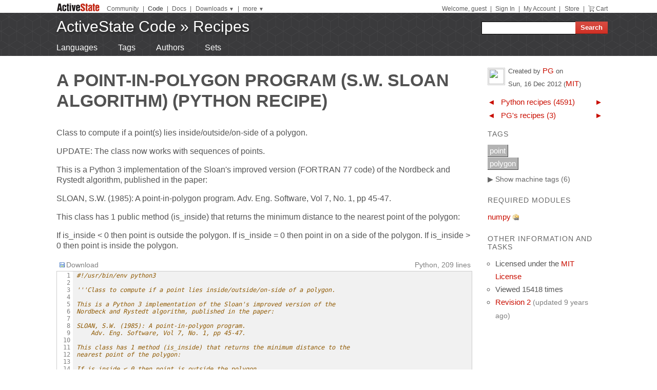

--- FILE ---
content_type: text/html
request_url: https://code.activestate.com/recipes/578381-a-point-in-polygon-program-sw-sloan-algorithm/
body_size: 50940
content:
<!DOCTYPE html>
<html>




<head>
  <title>A point-in-polygon program (S.W. Sloan algorithm) &laquo; Python recipes &laquo; ActiveState Code</title>
  <meta http-equiv="X-UA-Compatible" content="IE=8" />
  <link rel="stylesheet" href="/static/css/activestyle.css" type="text/css"/>
  <!--[if IE]>
    <link rel="stylesheet" href="/static/css/ie.css" type="text/css" />
  <![endif]-->
  <!--[if IE 7]>
    <link rel="stylesheet" href="/static/css/ie7.css" type="text/css" />
  <![endif]-->
  <!--[if IE 6]>
    <link rel="stylesheet" href="/static/css/ie6.css" type="text/css" />
  <![endif]-->
  <link href="/static/prettify/prettify.css" type="text/css" rel="stylesheet" />
  
  <link href='http://fonts.googleapis.com/css?family=PT+Sans+Narrow:bold&subset=latin' rel='stylesheet' type='text/css'>
  <link href='http://fonts.googleapis.com/css?family=PT+Sans:bold' rel='stylesheet' type='text/css'>
  
  
  <link rel="alternate" href="/feeds/news/" type="application/atom+xml" title="ActiveState Code News" />

  <link type="image/x-icon" href="/static/activestyle/img/favicon.ico" rel="shortcut icon"/>

  <script src="/static/js/jquery-1.3.2.min.js" type="text/javascript"></script>
  <script src="/static/js/jquery-ui-1.7.2.custom.min.js" type="text/javascript"></script>
  <script src="/static/js/jquery-form-2.36.js" type="text/javascript"></script>
  
  

<link rel="canonical" href="/recipes/578381-a-point-in-polygon-program-sw-sloan-algorithm/" />
<!--[if IE]><style type="text/css"> div.codeblock, pre.prettyprint { overflow: visible; overflow-x: auto; overflow-y: hidden; padding-bottom:15px; } </style><![endif]-->

  
  
<!-- Google Tag Manager -->
<script>(function(w,d,s,l,i){w[l]=w[l]||[];w[l].push({'gtm.start':
  new Date().getTime(),event:'gtm.js'});var f=d.getElementsByTagName(s)[0],
  j=d.createElement(s),dl=l!='dataLayer'?'&l='+l:'';j.async=true;j.src=
  'https://www.googletagmanager.com/gtm.js?id='+i+dl;f.parentNode.insertBefore(j,f);
  })(window,document,'script','dataLayer','GTM-TDZ3K7T');</script>
  <!-- End Google Tag Manager -->
  
  
  <!-- Unbounce -->
  <script src="https://59e3fd97d0784951aaf980d5dbb23a79.js.ubembed.com" async></script>

  <style>
    .notice-banner {
      border: solid 1px #95CCF4;
      padding: 20px;
      border-radius: 6px;
      font-family: "Open Sans", sans-serif;
      display: flex;
      position: relative;
      margin: 22px 15px 25px 15px;
      font-size: 15px;
    }
    .notice-banner p {
      padding: 0;
      margin: 0;
      margin-right: 20px;
      margin-top: auto;
      margin-bottom: auto;
      color: rgba(0,0,0,.6);
    }
    .notice-banner .python-logo {
      width: 60px;
      margin-right: 20px;
      margin-bottom: auto;
    }
    .notice-banner .alert-icon {
      position: absolute;
      width: 28px;
      left: -10px;
      top: -8px;
    }
    .notice-banner p strong {
      color: black;
    }
    .notice-banner a {
      color: #4893D8;
      text-decoration: underline;
    }
    .notice-banner a.button {
      padding: 10px 30px 10px 50px;
      color: white;
      font-weight: 600;
      font-size: 15px !important;
      background: #4893D8;
      display: inline-block;
      text-decoration: none;
      text-transform: none;
      border-radius: 4px;
      border-bottom: solid 2px #266B9E;
      margin-bottom: auto;
      position: relative;
    }
    .notice-banner a.button:hover {
      opacity: .9;
    }
    .notice-banner a.button:active {
      opacity: 1;
      border-bottom: none;
      top: 2px;
    }
    .notice-banner a.button .download-icon {
      position: absolute;
      width: 20px;
      left: 15px;
      top: 20px;
    }
  </style>
</head>
<body >
<!-- Google Tag Manager (noscript) -->
<noscript><iframe src="https://www.googletagmanager.com/ns.html?id=GTM-TDZ3K7T"
  height="0" width="0" style="display:none;visibility:hidden"></iframe></noscript>
  <!-- End Google Tag Manager (noscript) -->
<div id="as_wrapper">
 
<ul class="as_skip">
  <li><a href="#q">Skip to Search</a></li>
  <li><a href="#site_nav">Skip to Navigation</a></li>
  <li><a href="#as_content">Skip to Content</a></li>
</ul>

<div id="as_header_wrapper" class="nosearchhi">
<div id="as_header">
  <div id="as_navbar" class="as_navbar_short">
    <ul id="as_sitesnav">
      <li class="as_logo"><a href="//www.activestate.com/"><img height="18" width="90" src="/static/activestyle/img/activestate.png" title="ActiveState | The Dynamic Language Experts"></a></li>
      <span class="as_navsep"></span>
      <li><a href="//community.activestate.com/">Community</a></li>
      <span class="as_navsep">|</span>
      <li><b><a href="/">Code</a></b></li>
      <span class="as_navsep">|</span>
      <li><a href="http://docs.activestate.com/">Docs</a></li>
      <span class="as_navsep">|</span>
      <li class="as_sitesnav_more"><a onclick="$('#as_sitesnav_downloads').slideToggle(100); return false;" href="//www.activestate.com/downloads" ><u>Downloads</u>  <small>&#9660;</small></a>
        <ul style="display: none;" id="as_sitesnav_downloads">
          <li><a href="//www.activestate.com/products/perl" title="Download Perl">Perl</a></li>
          <li><a href="//www.activestate.com/products/python" title="Download Python">Python</a></li>
          <li><a href="//www.activestate.com/products/tcl" title="Download Tcl">Tcl</a></li>
          <li><a href="//www.activestate.com/komodo-ide/" title="Download Komodo IDE">Komodo IDE</a></li>
        </ul>
      </li>
      <span class="as_navsep">|</span>
      <li class="as_sitesnav_more"><a href="//www.activestate.com/community" onclick="$('#as_sitesnav_more').slideToggle(100); return false;"><u>more</u> <small>&#9660;</small></a>
        <ul id="as_sitesnav_more" style="display: none;">
          <li><a href="//lists.activestate.com/">Lists</a></li>
          <li><a href="https://www.activestate.com/support/">Support</a></li>
          <li><a href="//code.activestate.com/ppm">PPM Index</a></li>
          <li><a href="//code.activestate.com/pypm">PyPM Index</a></li>
        </ul>
      </li>
    </ul>
    <script type="text/javascript">
      $('body').click(function() { $('#as_sitesnav_more').hide(); $('#as_sitesnav_downloads').hide(); });
    </script>

    <div id="as_accountnav">
    
      Welcome, guest
      <span class="as_navsep">|</span> <a href="https://platform.activestate.com/signin/?next=https%3A//code.activestate.com/recipes/578381-a-point-in-polygon-program-sw-sloan-algorithm/">Sign In</a>
    
      <span class="as_navsep">|</span> <a href="https://platform.activestate.com/">My Account</a>
      <span class="as_navsep">|</span> <a href="https://store.activestate.com/">Store</a>
      <span class="as_navsep">|</span> <a href="https://store.activestate.com/cart" class="icon-cart">Cart</a>
    </div>
  </div>
  
  <div id="as_bannerbar">
    
<div id="site_logo" class="as_banner_text">
  <a class="as_banner_text" href="/">ActiveState Code</a> &raquo; <a href="/recipes/" class="as_banner_text">Recipes</a>
</div>

<div id="site_nav">
  <form id="search_form" action="/search/recipes/">
    <input size="24" id="q" name="q" accesskey="s" />
    <input type="submit" value="Search" />
  </form>
</div>

    <div style="clear:both"></div>
  </div>
  
</div> <!-- end of as_header -->

<div id="as_sub_banner">
  <div id="as_sub_site_nav">
    <div id="as_sub_site_links">
      
<a href="/recipes/langs/">Languages</a>
<a href="/recipes/tags/">Tags</a>
<a href="/recipes/users/">Authors</a>
<a href="/recipes/sets/">Sets</a>


    </div>
  </div>
</div> <!-- end of as_sub_banner -->

</div> <!-- end of as_header_wrapper -->


<div id="as_middle">
  <div id="as_content_wrapper">
    <div id="as_content">
      
      
      <div id="page_header">
        <h1>
A point-in-polygon program (S.W. Sloan algorithm)
(Python recipe)
<span class="print_only secondary">by PG</span>

<div class="print_only secondary" style="margin-top: 10px;">
  ActiveState Code (http://code.activestate.com/recipes/578381/)
</div>
</h1>
      </div>
      

      <div id="content">
        
  <div id="description">
  <p>Class to compute if a point(s) lies inside/outside/on-side of a polygon.</p>

<p>UPDATE: The class now works with sequences of points.</p>

<p>This is a Python 3 implementation of the Sloan's improved version (FORTRAN 77 code) of the Nordbeck and Rystedt algorithm, published in the paper:</p>

<p>SLOAN, S.W. (1985): A point-in-polygon program. Adv. Eng. Software, Vol 7, No. 1, pp 45-47.</p>

<p>This class has 1 public method (is_inside) that returns the minimum distance to the nearest point of the polygon:</p>

<p>If is_inside &lt; 0 then point is outside the polygon.
If is_inside = 0 then point in on a side of the polygon.
If is_inside &gt; 0 then point is inside the polygon.</p>

  </div>

  
  <script src="/static/js/state.js" type="text/javascript"></script>
  
  <div id="blocks">
  
    <div id="block-0" class="block">
    
      <div class="block-toolbar as_secondary">
        <span style="float: right;">Python, 209 lines</span>
        <div class="block-toolbar-button"><a href="/recipes/578381-a-point-in-polygon-program-sw-sloan-algorithm/download/1/"><img src="/static/img/bullet_disk.png"/>Download</a></div>
        <div id="clipboard_container" class="block-toolbar-button" style="position: relative; display: none;"><div id="clipboard_button"><img src="/static/img/bullet_go16.png"/>Copy to clipboard</div></div>
        
      </div>
      <div class="codeblock">
      <table class="highlighttable"><tr><td class="linenos"><pre>  1
  2
  3
  4
  5
  6
  7
  8
  9
 10
 11
 12
 13
 14
 15
 16
 17
 18
 19
 20
 21
 22
 23
 24
 25
 26
 27
 28
 29
 30
 31
 32
 33
 34
 35
 36
 37
 38
 39
 40
 41
 42
 43
 44
 45
 46
 47
 48
 49
 50
 51
 52
 53
 54
 55
 56
 57
 58
 59
 60
 61
 62
 63
 64
 65
 66
 67
 68
 69
 70
 71
 72
 73
 74
 75
 76
 77
 78
 79
 80
 81
 82
 83
 84
 85
 86
 87
 88
 89
 90
 91
 92
 93
 94
 95
 96
 97
 98
 99
100
101
102
103
104
105
106
107
108
109
110
111
112
113
114
115
116
117
118
119
120
121
122
123
124
125
126
127
128
129
130
131
132
133
134
135
136
137
138
139
140
141
142
143
144
145
146
147
148
149
150
151
152
153
154
155
156
157
158
159
160
161
162
163
164
165
166
167
168
169
170
171
172
173
174
175
176
177
178
179
180
181
182
183
184
185
186
187
188
189
190
191
192
193
194
195
196
197
198
199
200
201
202
203
204
205
206
207
208
209</pre></td><td class="code"><div class="highlight"><pre><span class="c">#!/usr/bin/env python3</span>

<span class="sd">&#39;&#39;&#39;Class to compute if a point lies inside/outside/on-side of a polygon.</span>

<span class="sd">This is a Python 3 implementation of the Sloan&#39;s improved version of the</span>
<span class="sd">Nordbeck and Rystedt algorithm, published in the paper:</span>

<span class="sd">SLOAN, S.W. (1985): A point-in-polygon program.</span>
<span class="sd">    Adv. Eng. Software, Vol 7, No. 1, pp 45-47.</span>

<span class="sd">This class has 1 method (is_inside) that returns the minimum distance to the</span>
<span class="sd">nearest point of the polygon:</span>

<span class="sd">If is_inside &lt; 0 then point is outside the polygon.</span>
<span class="sd">If is_inside = 0 then point in on a side of the polygon.</span>
<span class="sd">If is_inside &gt; 0 then point is inside the polygon.</span>

<span class="sd">&#39;&#39;&#39;</span>

<span class="k">import</span> <span class="nn">numpy</span> <span class="k">as</span> <span class="nn">np</span>


<span class="k">def</span> <span class="nf">_det</span><span class="p">(</span><span class="n">xvert</span><span class="p">,</span> <span class="n">yvert</span><span class="p">):</span>
    <span class="sd">&#39;&#39;&#39;Compute twice the area of the triangle defined by points with using</span>
<span class="sd">    determinant formula.</span>

<span class="sd">    Input parameters:</span>

<span class="sd">    xvert -- A vector of nodal x-coords (array-like).</span>
<span class="sd">    yvert -- A vector of nodal y-coords (array-like).</span>

<span class="sd">    Output parameters:</span>

<span class="sd">    Twice the area of the triangle defined by the points.</span>

<span class="sd">    Notes:</span>

<span class="sd">    _det is positive if points define polygon in anticlockwise order.</span>
<span class="sd">    _det is negative if points define polygon in clockwise order.</span>
<span class="sd">    _det is zero if at least two of the points are concident or if</span>
<span class="sd">        all points are collinear.</span>

<span class="sd">    &#39;&#39;&#39;</span>
    <span class="n">xvert</span> <span class="o">=</span> <span class="n">np</span><span class="o">.</span><span class="n">asfarray</span><span class="p">(</span><span class="n">xvert</span><span class="p">)</span>
    <span class="n">yvert</span> <span class="o">=</span> <span class="n">np</span><span class="o">.</span><span class="n">asfarray</span><span class="p">(</span><span class="n">yvert</span><span class="p">)</span>
    <span class="n">x_prev</span> <span class="o">=</span> <span class="n">np</span><span class="o">.</span><span class="n">concatenate</span><span class="p">(([</span><span class="n">xvert</span><span class="p">[</span><span class="o">-</span><span class="mf">1</span><span class="p">]],</span> <span class="n">xvert</span><span class="p">[:</span><span class="o">-</span><span class="mf">1</span><span class="p">]))</span>
    <span class="n">y_prev</span> <span class="o">=</span> <span class="n">np</span><span class="o">.</span><span class="n">concatenate</span><span class="p">(([</span><span class="n">yvert</span><span class="p">[</span><span class="o">-</span><span class="mf">1</span><span class="p">]],</span> <span class="n">yvert</span><span class="p">[:</span><span class="o">-</span><span class="mf">1</span><span class="p">]))</span>
    <span class="k">return</span> <span class="n">np</span><span class="o">.</span><span class="n">sum</span><span class="p">(</span><span class="n">yvert</span> <span class="o">*</span> <span class="n">x_prev</span> <span class="o">-</span> <span class="n">xvert</span> <span class="o">*</span> <span class="n">y_prev</span><span class="p">,</span> <span class="n">axis</span><span class="o">=</span><span class="mf">0</span><span class="p">)</span>


<span class="k">class</span> <span class="nc">Polygon</span><span class="p">:</span>
    <span class="sd">&#39;&#39;&#39;Polygon object.</span>

<span class="sd">    Input parameters:</span>

<span class="sd">    x -- A sequence of nodal x-coords.</span>
<span class="sd">    y -- A sequence of nodal y-coords.</span>

<span class="sd">    &#39;&#39;&#39;</span>

    <span class="k">def</span> <span class="nf">__init__</span><span class="p">(</span><span class="bp">self</span><span class="p">,</span> <span class="n">x</span><span class="p">,</span> <span class="n">y</span><span class="p">):</span>
        <span class="k">if</span> <span class="nb">len</span><span class="p">(</span><span class="n">x</span><span class="p">)</span> <span class="o">!=</span> <span class="nb">len</span><span class="p">(</span><span class="n">y</span><span class="p">):</span>
            <span class="k">raise</span> <span class="ne">IndexError</span><span class="p">(</span><span class="s">&#39;x and y must be equally sized.&#39;</span><span class="p">)</span>
        <span class="bp">self</span><span class="o">.</span><span class="n">x</span> <span class="o">=</span> <span class="n">np</span><span class="o">.</span><span class="n">asfarray</span><span class="p">(</span><span class="n">x</span><span class="p">)</span>
        <span class="bp">self</span><span class="o">.</span><span class="n">y</span> <span class="o">=</span> <span class="n">np</span><span class="o">.</span><span class="n">asfarray</span><span class="p">(</span><span class="n">y</span><span class="p">)</span>
        <span class="c"># Closes the polygon if were open</span>
        <span class="n">x1</span><span class="p">,</span> <span class="n">y1</span> <span class="o">=</span> <span class="n">x</span><span class="p">[</span><span class="mf">0</span><span class="p">],</span> <span class="n">y</span><span class="p">[</span><span class="mf">0</span><span class="p">]</span>
        <span class="n">xn</span><span class="p">,</span> <span class="n">yn</span> <span class="o">=</span> <span class="n">x</span><span class="p">[</span><span class="o">-</span><span class="mf">1</span><span class="p">],</span> <span class="n">y</span><span class="p">[</span><span class="o">-</span><span class="mf">1</span><span class="p">]</span>
        <span class="k">if</span> <span class="n">x1</span> <span class="o">!=</span> <span class="n">xn</span> <span class="ow">or</span> <span class="n">y1</span> <span class="o">!=</span> <span class="n">yn</span><span class="p">:</span>
            <span class="bp">self</span><span class="o">.</span><span class="n">x</span> <span class="o">=</span> <span class="n">np</span><span class="o">.</span><span class="n">concatenate</span><span class="p">((</span><span class="bp">self</span><span class="o">.</span><span class="n">x</span><span class="p">,</span> <span class="p">[</span><span class="n">x1</span><span class="p">]))</span>
            <span class="bp">self</span><span class="o">.</span><span class="n">y</span> <span class="o">=</span> <span class="n">np</span><span class="o">.</span><span class="n">concatenate</span><span class="p">((</span><span class="bp">self</span><span class="o">.</span><span class="n">y</span><span class="p">,</span> <span class="p">[</span><span class="n">y1</span><span class="p">]))</span>
        <span class="c"># Anti-clockwise coordinates</span>
        <span class="k">if</span> <span class="n">_det</span><span class="p">(</span><span class="bp">self</span><span class="o">.</span><span class="n">x</span><span class="p">,</span> <span class="bp">self</span><span class="o">.</span><span class="n">y</span><span class="p">)</span> <span class="o">&lt;</span> <span class="mf">0</span><span class="p">:</span>
            <span class="bp">self</span><span class="o">.</span><span class="n">x</span> <span class="o">=</span> <span class="bp">self</span><span class="o">.</span><span class="n">x</span><span class="p">[::</span><span class="o">-</span><span class="mf">1</span><span class="p">]</span>
            <span class="bp">self</span><span class="o">.</span><span class="n">y</span> <span class="o">=</span> <span class="bp">self</span><span class="o">.</span><span class="n">y</span><span class="p">[::</span><span class="o">-</span><span class="mf">1</span><span class="p">]</span>

    <span class="k">def</span> <span class="nf">is_inside</span><span class="p">(</span><span class="bp">self</span><span class="p">,</span> <span class="n">xpoint</span><span class="p">,</span> <span class="n">ypoint</span><span class="p">,</span> <span class="n">smalld</span><span class="o">=</span><span class="mf">1e-12</span><span class="p">):</span>
        <span class="sd">&#39;&#39;&#39;Check if point is inside a general polygon.</span>

<span class="sd">        Input parameters:</span>

<span class="sd">        xpoint -- The x-coord of the point to be tested.</span>
<span class="sd">        ypoint -- The y-coords of the point to be tested.</span>
<span class="sd">        smalld -- A small float number.</span>

<span class="sd">        xpoint and ypoint could be scalars or array-like sequences.</span>

<span class="sd">        Output parameters:</span>

<span class="sd">        mindst -- The distance from the point to the nearest point of the</span>
<span class="sd">                  polygon.</span>
<span class="sd">                  If mindst &lt; 0 then point is outside the polygon.</span>
<span class="sd">                  If mindst = 0 then point in on a side of the polygon.</span>
<span class="sd">                  If mindst &gt; 0 then point is inside the polygon.</span>

<span class="sd">        Notes:</span>

<span class="sd">        An improved version of the algorithm of Nordbeck and Rydstedt.</span>

<span class="sd">        REF: SLOAN, S.W. (1985): A point-in-polygon program. Adv. Eng.</span>
<span class="sd">             Software, Vol 7, No. 1, pp 45-47.</span>

<span class="sd">        &#39;&#39;&#39;</span>
        <span class="n">xpoint</span> <span class="o">=</span> <span class="n">np</span><span class="o">.</span><span class="n">asfarray</span><span class="p">(</span><span class="n">xpoint</span><span class="p">)</span>
        <span class="n">ypoint</span> <span class="o">=</span> <span class="n">np</span><span class="o">.</span><span class="n">asfarray</span><span class="p">(</span><span class="n">ypoint</span><span class="p">)</span>
        <span class="c"># Scalar to array</span>
        <span class="k">if</span> <span class="n">xpoint</span><span class="o">.</span><span class="n">shape</span> <span class="ow">is</span> <span class="nb">tuple</span><span class="p">():</span>
            <span class="n">xpoint</span> <span class="o">=</span> <span class="n">np</span><span class="o">.</span><span class="n">array</span><span class="p">([</span><span class="n">xpoint</span><span class="p">],</span> <span class="n">dtype</span><span class="o">=</span><span class="nb">float</span><span class="p">)</span>
            <span class="n">ypoint</span> <span class="o">=</span> <span class="n">np</span><span class="o">.</span><span class="n">array</span><span class="p">([</span><span class="n">ypoint</span><span class="p">],</span> <span class="n">dtype</span><span class="o">=</span><span class="nb">float</span><span class="p">)</span>
            <span class="n">scalar</span> <span class="o">=</span> <span class="bp">True</span>
        <span class="k">else</span><span class="p">:</span>
            <span class="n">scalar</span> <span class="o">=</span> <span class="bp">False</span>
        <span class="c"># Check consistency</span>
        <span class="k">if</span> <span class="n">xpoint</span><span class="o">.</span><span class="n">shape</span> <span class="o">!=</span> <span class="n">ypoint</span><span class="o">.</span><span class="n">shape</span><span class="p">:</span>
            <span class="k">raise</span> <span class="ne">IndexError</span><span class="p">(</span><span class="s">&#39;x and y has different shapes&#39;</span><span class="p">)</span>
        <span class="c"># If snear = True: Dist to nearest side &lt; nearest vertex</span>
        <span class="c"># If snear = False: Dist to nearest vertex &lt; nearest side</span>
        <span class="n">snear</span> <span class="o">=</span> <span class="n">np</span><span class="o">.</span><span class="n">ma</span><span class="o">.</span><span class="n">masked_all</span><span class="p">(</span><span class="n">xpoint</span><span class="o">.</span><span class="n">shape</span><span class="p">,</span> <span class="n">dtype</span><span class="o">=</span><span class="nb">bool</span><span class="p">)</span>
        <span class="c"># Initialize arrays</span>
        <span class="n">mindst</span> <span class="o">=</span> <span class="n">np</span><span class="o">.</span><span class="n">ones_like</span><span class="p">(</span><span class="n">xpoint</span><span class="p">,</span> <span class="n">dtype</span><span class="o">=</span><span class="nb">float</span><span class="p">)</span> <span class="o">*</span> <span class="n">np</span><span class="o">.</span><span class="n">inf</span>
        <span class="n">j</span> <span class="o">=</span> <span class="n">np</span><span class="o">.</span><span class="n">ma</span><span class="o">.</span><span class="n">masked_all</span><span class="p">(</span><span class="n">xpoint</span><span class="o">.</span><span class="n">shape</span><span class="p">,</span> <span class="n">dtype</span><span class="o">=</span><span class="nb">int</span><span class="p">)</span>
        <span class="n">x</span> <span class="o">=</span> <span class="bp">self</span><span class="o">.</span><span class="n">x</span>
        <span class="n">y</span> <span class="o">=</span> <span class="bp">self</span><span class="o">.</span><span class="n">y</span>
        <span class="n">n</span> <span class="o">=</span> <span class="nb">len</span><span class="p">(</span><span class="n">x</span><span class="p">)</span> <span class="o">-</span> <span class="mf">1</span>  <span class="c"># Number of sides/vertices defining the polygon</span>
        <span class="c"># Loop over each side defining polygon</span>
        <span class="k">for</span> <span class="n">i</span> <span class="ow">in</span> <span class="nb">range</span><span class="p">(</span><span class="n">n</span><span class="p">):</span>
            <span class="n">d</span> <span class="o">=</span> <span class="n">np</span><span class="o">.</span><span class="n">ones_like</span><span class="p">(</span><span class="n">xpoint</span><span class="p">,</span> <span class="n">dtype</span><span class="o">=</span><span class="nb">float</span><span class="p">)</span> <span class="o">*</span> <span class="n">np</span><span class="o">.</span><span class="n">inf</span>
            <span class="c"># Start of side has coords (x1, y1)</span>
            <span class="c"># End of side has coords (x2, y2)</span>
            <span class="c"># Point has coords (xpoint, ypoint)</span>
            <span class="n">x1</span> <span class="o">=</span> <span class="n">x</span><span class="p">[</span><span class="n">i</span><span class="p">]</span>
            <span class="n">y1</span> <span class="o">=</span> <span class="n">y</span><span class="p">[</span><span class="n">i</span><span class="p">]</span>
            <span class="n">x21</span> <span class="o">=</span> <span class="n">x</span><span class="p">[</span><span class="n">i</span> <span class="o">+</span> <span class="mf">1</span><span class="p">]</span> <span class="o">-</span> <span class="n">x1</span>
            <span class="n">y21</span> <span class="o">=</span> <span class="n">y</span><span class="p">[</span><span class="n">i</span> <span class="o">+</span> <span class="mf">1</span><span class="p">]</span> <span class="o">-</span> <span class="n">y1</span>
            <span class="n">x1p</span> <span class="o">=</span> <span class="n">x1</span> <span class="o">-</span> <span class="n">xpoint</span>
            <span class="n">y1p</span> <span class="o">=</span> <span class="n">y1</span> <span class="o">-</span> <span class="n">ypoint</span>
            <span class="c"># Points on infinite line defined by</span>
            <span class="c">#     x = x1 + t * (x1 - x2)</span>
            <span class="c">#     y = y1 + t * (y1 - y2)</span>
            <span class="c"># where</span>
            <span class="c">#     t = 0    at (x1, y1)</span>
            <span class="c">#     t = 1    at (x2, y2)</span>
            <span class="c"># Find where normal passing through (xpoint, ypoint) intersects</span>
            <span class="c"># infinite line</span>
            <span class="n">t</span> <span class="o">=</span> <span class="o">-</span><span class="p">(</span><span class="n">x1p</span> <span class="o">*</span> <span class="n">x21</span> <span class="o">+</span> <span class="n">y1p</span> <span class="o">*</span> <span class="n">y21</span><span class="p">)</span> <span class="o">/</span> <span class="p">(</span><span class="n">x21</span> <span class="o">**</span> <span class="mf">2</span> <span class="o">+</span> <span class="n">y21</span> <span class="o">**</span> <span class="mf">2</span><span class="p">)</span>
            <span class="n">tlt0</span> <span class="o">=</span> <span class="n">t</span> <span class="o">&lt;</span> <span class="mf">0</span>
            <span class="n">tle1</span> <span class="o">=</span> <span class="p">(</span><span class="mf">0</span> <span class="o">&lt;=</span> <span class="n">t</span><span class="p">)</span> <span class="o">&amp;</span> <span class="p">(</span><span class="n">t</span> <span class="o">&lt;=</span> <span class="mf">1</span><span class="p">)</span>
            <span class="c"># Normal intersects side</span>
            <span class="n">d</span><span class="p">[</span><span class="n">tle1</span><span class="p">]</span> <span class="o">=</span> <span class="p">((</span><span class="n">x1p</span><span class="p">[</span><span class="n">tle1</span><span class="p">]</span> <span class="o">+</span> <span class="n">t</span><span class="p">[</span><span class="n">tle1</span><span class="p">]</span> <span class="o">*</span> <span class="n">x21</span><span class="p">)</span> <span class="o">**</span> <span class="mf">2</span> <span class="o">+</span>
                       <span class="p">(</span><span class="n">y1p</span><span class="p">[</span><span class="n">tle1</span><span class="p">]</span> <span class="o">+</span> <span class="n">t</span><span class="p">[</span><span class="n">tle1</span><span class="p">]</span> <span class="o">*</span> <span class="n">y21</span><span class="p">)</span> <span class="o">**</span> <span class="mf">2</span><span class="p">)</span>
            <span class="c"># Normal does not intersects side</span>
            <span class="c"># Point is closest to vertex (x1, y1)</span>
            <span class="c"># Compute square of distance to this vertex</span>
            <span class="n">d</span><span class="p">[</span><span class="n">tlt0</span><span class="p">]</span> <span class="o">=</span> <span class="n">x1p</span><span class="p">[</span><span class="n">tlt0</span><span class="p">]</span> <span class="o">**</span> <span class="mf">2</span> <span class="o">+</span> <span class="n">y1p</span><span class="p">[</span><span class="n">tlt0</span><span class="p">]</span> <span class="o">**</span> <span class="mf">2</span>
            <span class="c"># Store distances</span>
            <span class="n">mask</span> <span class="o">=</span> <span class="n">d</span> <span class="o">&lt;</span> <span class="n">mindst</span>
            <span class="n">mindst</span><span class="p">[</span><span class="n">mask</span><span class="p">]</span> <span class="o">=</span> <span class="n">d</span><span class="p">[</span><span class="n">mask</span><span class="p">]</span>
            <span class="n">j</span><span class="p">[</span><span class="n">mask</span><span class="p">]</span> <span class="o">=</span> <span class="n">i</span>
            <span class="c"># Point is closer to (x1, y1) than any other vertex or side</span>
            <span class="n">snear</span><span class="p">[</span><span class="n">mask</span> <span class="o">&amp;</span> <span class="n">tlt0</span><span class="p">]</span> <span class="o">=</span> <span class="bp">False</span>
            <span class="c"># Point is closer to this side than to any other side or vertex</span>
            <span class="n">snear</span><span class="p">[</span><span class="n">mask</span> <span class="o">&amp;</span> <span class="n">tle1</span><span class="p">]</span> <span class="o">=</span> <span class="bp">True</span>
        <span class="k">if</span> <span class="n">np</span><span class="o">.</span><span class="n">ma</span><span class="o">.</span><span class="n">count</span><span class="p">(</span><span class="n">snear</span><span class="p">)</span> <span class="o">!=</span> <span class="n">snear</span><span class="o">.</span><span class="n">size</span><span class="p">:</span>
            <span class="k">raise</span> <span class="ne">IndexError</span><span class="p">(</span><span class="s">&#39;Error computing distances&#39;</span><span class="p">)</span>
        <span class="n">mindst</span> <span class="o">**=</span> <span class="mf">0.5</span>
        <span class="c"># Point is closer to its nearest vertex than its nearest side, check if</span>
        <span class="c"># nearest vertex is concave.</span>
        <span class="c"># If the nearest vertex is concave then point is inside the polygon,</span>
        <span class="c"># else the point is outside the polygon.</span>
        <span class="n">jo</span> <span class="o">=</span> <span class="n">j</span><span class="o">.</span><span class="n">copy</span><span class="p">()</span>
        <span class="n">jo</span><span class="p">[</span><span class="n">j</span> <span class="o">==</span> <span class="mf">0</span><span class="p">]</span> <span class="o">-=</span> <span class="mf">1</span>
        <span class="n">area</span> <span class="o">=</span> <span class="n">_det</span><span class="p">([</span><span class="n">x</span><span class="p">[</span><span class="n">j</span> <span class="o">+</span> <span class="mf">1</span><span class="p">],</span> <span class="n">x</span><span class="p">[</span><span class="n">j</span><span class="p">],</span> <span class="n">x</span><span class="p">[</span><span class="n">jo</span> <span class="o">-</span> <span class="mf">1</span><span class="p">]],</span> <span class="p">[</span><span class="n">y</span><span class="p">[</span><span class="n">j</span> <span class="o">+</span> <span class="mf">1</span><span class="p">],</span> <span class="n">y</span><span class="p">[</span><span class="n">j</span><span class="p">],</span> <span class="n">y</span><span class="p">[</span><span class="n">jo</span> <span class="o">-</span> <span class="mf">1</span><span class="p">]])</span>
        <span class="n">mindst</span><span class="p">[</span><span class="o">~</span><span class="n">snear</span><span class="p">]</span> <span class="o">=</span> <span class="n">np</span><span class="o">.</span><span class="n">copysign</span><span class="p">(</span><span class="n">mindst</span><span class="p">,</span> <span class="n">area</span><span class="p">)[</span><span class="o">~</span><span class="n">snear</span><span class="p">]</span>
        <span class="c"># Point is closer to its nearest side than to its nearest vertex, check</span>
        <span class="c"># if point is to left or right of this side.</span>
        <span class="c"># If point is to left of side it is inside polygon, else point is</span>
        <span class="c"># outside polygon.</span>
        <span class="n">area</span> <span class="o">=</span> <span class="n">_det</span><span class="p">([</span><span class="n">x</span><span class="p">[</span><span class="n">j</span><span class="p">],</span> <span class="n">x</span><span class="p">[</span><span class="n">j</span> <span class="o">+</span> <span class="mf">1</span><span class="p">],</span> <span class="n">xpoint</span><span class="p">],</span> <span class="p">[</span><span class="n">y</span><span class="p">[</span><span class="n">j</span><span class="p">],</span> <span class="n">y</span><span class="p">[</span><span class="n">j</span> <span class="o">+</span> <span class="mf">1</span><span class="p">],</span> <span class="n">ypoint</span><span class="p">])</span>
        <span class="n">mindst</span><span class="p">[</span><span class="n">snear</span><span class="p">]</span> <span class="o">=</span> <span class="n">np</span><span class="o">.</span><span class="n">copysign</span><span class="p">(</span><span class="n">mindst</span><span class="p">,</span> <span class="n">area</span><span class="p">)[</span><span class="n">snear</span><span class="p">]</span>
        <span class="c"># Point is on side of polygon</span>
        <span class="n">mindst</span><span class="p">[</span><span class="n">np</span><span class="o">.</span><span class="n">fabs</span><span class="p">(</span><span class="n">mindst</span><span class="p">)</span> <span class="o">&lt;</span> <span class="n">smalld</span><span class="p">]</span> <span class="o">=</span> <span class="mf">0</span>
        <span class="c"># If input values were scalar then the output should be too</span>
        <span class="k">if</span> <span class="n">scalar</span><span class="p">:</span>
            <span class="n">mindst</span> <span class="o">=</span> <span class="nb">float</span><span class="p">(</span><span class="n">mindst</span><span class="p">)</span>
        <span class="k">return</span> <span class="n">mindst</span>


<span class="c"># TEST</span>

<span class="k">if</span> <span class="n">__name__</span> <span class="o">==</span> <span class="s">&#39;__main__&#39;</span><span class="p">:</span>
    <span class="c"># Define a triangle</span>
    <span class="n">xvert</span> <span class="o">=</span> <span class="p">[</span><span class="mf">10</span><span class="p">,</span> <span class="mf">90</span><span class="p">,</span> <span class="mf">90</span><span class="p">]</span>
    <span class="n">yvert</span> <span class="o">=</span> <span class="p">[</span><span class="mf">10</span><span class="p">,</span> <span class="mf">90</span><span class="p">,</span> <span class="mf">10</span><span class="p">]</span>
    <span class="n">poly</span> <span class="o">=</span> <span class="n">Polygon</span><span class="p">(</span><span class="n">xvert</span><span class="p">,</span> <span class="n">yvert</span><span class="p">)</span>
    <span class="c"># Test</span>
    <span class="n">x</span> <span class="o">=</span> <span class="n">np</span><span class="o">.</span><span class="n">arange</span><span class="p">(</span><span class="mf">101</span><span class="p">)</span>
    <span class="n">xx</span><span class="p">,</span> <span class="n">yy</span> <span class="o">=</span> <span class="n">np</span><span class="o">.</span><span class="n">meshgrid</span><span class="p">(</span><span class="n">x</span><span class="p">,</span> <span class="n">x</span><span class="p">)</span>
    <span class="n">grid</span> <span class="o">=</span> <span class="n">poly</span><span class="o">.</span><span class="n">is_inside</span><span class="p">(</span><span class="n">xx</span><span class="p">,</span> <span class="n">yy</span><span class="p">)</span>
    <span class="c"># Plot</span>
    <span class="k">try</span><span class="p">:</span>
        <span class="k">import</span> <span class="nn">matplotlib.pyplot</span> <span class="k">as</span> <span class="nn">plt</span>
    <span class="k">except</span> <span class="ne">ImportError</span><span class="p">:</span>
        <span class="k">print</span><span class="p">(</span><span class="n">grid</span><span class="p">)</span>
    <span class="k">else</span><span class="p">:</span>
        <span class="n">plt</span><span class="o">.</span><span class="n">contour</span><span class="p">(</span><span class="n">xx</span><span class="p">,</span> <span class="n">yy</span><span class="p">,</span> <span class="n">grid</span><span class="p">,</span> <span class="n">levels</span><span class="o">=</span><span class="n">np</span><span class="o">.</span><span class="n">linspace</span><span class="p">(</span><span class="o">-</span><span class="mf">100</span><span class="p">,</span> <span class="mf">100</span><span class="p">,</span> <span class="mf">51</span><span class="p">),</span> <span class="n">colors</span><span class="o">=</span><span class="s">&#39;k&#39;</span><span class="p">)</span>
        <span class="n">plt</span><span class="o">.</span><span class="n">pcolor</span><span class="p">(</span><span class="n">xx</span><span class="p">,</span> <span class="n">yy</span><span class="p">,</span> <span class="n">grid</span><span class="p">,</span> <span class="n">vmin</span><span class="o">=-</span><span class="mf">80</span><span class="p">,</span> <span class="n">vmax</span><span class="o">=</span><span class="mf">80</span><span class="p">,</span> <span class="n">cmap</span><span class="o">=</span><span class="n">plt</span><span class="o">.</span><span class="n">get_cmap</span><span class="p">(</span><span class="s">&#39;RdBu&#39;</span><span class="p">))</span>
        <span class="n">plt</span><span class="o">.</span><span class="n">colorbar</span><span class="p">()</span>
        <span class="n">plt</span><span class="o">.</span><span class="n">title</span><span class="p">(</span><span class="s">&#39;Distance to polygon border&#39;</span><span class="p">)</span>
        <span class="n">plt</span><span class="o">.</span><span class="n">show</span><span class="p">(</span><span class="n">block</span><span class="o">=</span><span class="bp">True</span><span class="p">)</span>
</pre></div>
</td></tr></table>
      </div>
    
    </div>
  
    <div id="block-1" class="block">
    
      <div class="proseblock">
      <p>Sloan's is the best algorithm I've found to solve the point-in-polygon problem.</p>

      </div>
    
    </div>
  
  </div>
  <div id="recipe_tools">
    <!-- AddThis Button BEGIN -->
    <script type="text/javascript">var addthis_config = {services_compact: 'delicious,digg,reddit,twitter,email,favorites,more', username: 'xa-4b4f86a749591ece', data_use_flash: false};</script>
    <a class="addthis_button"></a>
    <script type="text/javascript" src="http://s7.addthis.com/js/250/addthis_widget.js"></script>
    <!-- AddThis Button END -->
  </div>
  
  
  <div class="print_only">
    Tags: <a href="/recipes/tags/point/">point</a>, <a href="/recipes/tags/polygon/">polygon</a>
  </div>
  






      </div> <!-- end of content -->
    </div> <!-- end of as_content -->
  </div> <!-- end of as_content_wrapper -->
  
  <div id="as_sidebar_wrapper">
    <div id="as_sidebar">
    

<div id="as_sidebar_dynamic">




<table class="gravatar">
<tr><td style="width: 40px;">
<img src="http://www.gravatar.com/avatar.php?gravatar_id=4f02f6822b20d5c28196e1dcac9f189c&amp;d=identicon&s=30" height="30" width="30"/>
</td><td>
Created by <a href="/recipes/users/4184598/">PG</a>
on <span class="nowrap">Sun, 16 Dec 2012</span>
(<a href="/recipes/tags/meta:license=mit/" title="Licensed under the MIT License">MIT</a>)
</td></tr>
</table>

<table class="prevnext">

<tr class="prevnext-lang-python">
<td><a class="prevnext_arrow" href="/recipes/578380-python-dbapi-2-qmark-to-named-paramstyle/?in=lang-python" title="Previous element in Python recipes">&#x25C4;</a></td>
<td class="prevnext_label"><a href="/recipes/langs/python">Python recipes (4591)</a></td>
<td><a class="prevnext_arrow" href="/recipes/578382-knights-tour-using-warnsdorff-algorithm/?in=lang-python" title="Next element in Python recipes">&#x25BA;</a></td>
</tr>

<tr class="prevnext-user-4184598">
<td><a class="prevnext_arrow" href="/recipes/578379-plotting-maps-with-polar-stereographic-projection-/?in=user-4184598" title="Previous element in PG&#39;s recipes">&#x25C4;</a></td>
<td class="prevnext_label"><a href="/recipes/users/4184598">PG&#39;s recipes (3)</a></td>
<td><a class="prevnext_arrow" href="/recipes/578399-an-alternative-way-to-draw-parallels-and-meridians/?in=user-4184598" title="Next element in PG&#39;s recipes">&#x25BA;</a></td>
</tr>

</table>



<div id="tags">
<h3>Tags</h3>
<ul class="nomachinetags flat"><li class="tag" id="tag-li-1141"><a href="/recipes/tags/point/" class="tag">point</a></li><li class="tag" id="tag-li-4003"><a href="/recipes/tags/polygon/" class="tag">polygon</a></li></ul><a class="machine_tag_toggle"><span>&#x25b6; Show</span> machine tags (6)</a> <a class="machine_tag_help" href="/help/tags/" title="help about tags and machine tags"><img src="/static/img/help.png"/></a><ul class="machinetags flat"><li class="tag" id="tag-li-2085"><a href="/recipes/tags/meta:language=python/" class="tag">meta:language=python</a></li><li class="tag" id="tag-li-2086"><a href="/recipes/tags/meta:license=mit/" class="tag">meta:license=mit</a></li><li class="tag" id="tag-li-2330"><a href="/recipes/tags/meta:loc=209/" class="tag">meta:loc=209</a></li><li class="tag" id="tag-li-2088"><a href="/recipes/tags/meta:min_python_3=0/" class="tag">meta:min_python_3=0</a></li><li class="tag" id="tag-li-1838"><a href="/recipes/tags/meta:requires=numpy/" class="tag">meta:requires=numpy</a></li><li class="tag" id="tag-li-1379"><a href="/recipes/tags/meta:score=2/" class="tag">meta:score=2</a></li></ul>


</div>

<div id="requires">
  <h3>Required Modules</h3>
  <ul class="flat">
  
  <li><a href="/recipes/langs/python/tags/meta:requires=numpy/">numpy</a>
  
  
  <span style="font-size: 85%; vertical-align: middle;">
    <a href="/pypm/import:numpy/" title="Find the Python package for this import"
    ><img src="/static/img/package_link.png" height="12"></img></a></span>
  
  
  </li>
  
  </ul>

</div>


<div id="otherinfo">
<h3>Other Information and Tasks</h3>
<ul class="action_list">
  <li>Licensed under the <a href="/recipes/tags/meta:license=mit/">MIT License</a></li>
  <li>Viewed 15418 times</li>
  
  
  
  <li><a href="history/2/" title="Recipe history">Revision 2</a>
  
  <span class="secondary">(updated 9 years ago)</span>
  </li>
  
</ul>
</div>

</div>


<div style="margin: 30px 15px;">

<script type='text/javascript'><!--//<![CDATA[
  var m3_u = (location.protocol=='https:'?'https://ads.activestate.com/www/delivery/ajs.php':'http://ads.activestate.com/www/delivery/ajs.php');
  var m3_r = Math.floor(Math.random()*99999999999);
  if (!document.MAX_used) document.MAX_used = ',';
  document.write ("<scr"+"ipt type='text/javascript' src='"+m3_u);
  document.write ("?zoneid=1");
  document.write ('&amp;cb=' + m3_r);
  if (document.MAX_used != ',') document.write ("&amp;exclude=" + document.MAX_used);
  document.write (document.charset ? '&amp;charset='+document.charset : (document.characterSet ? '&amp;charset='+document.characterSet : ''));
  document.write ("&amp;loc=" + escape(window.location));
  if (document.referrer) document.write ("&amp;referer=" + escape(document.referrer));
  if (document.context) document.write ("&context=" + escape(document.context));
  if (document.mmm_fo) document.write ("&amp;mmm_fo=1");
  document.write ("'><\/scr"+"ipt>");
//]]>--></script><noscript><a href='http://ads.activestate.com/www/delivery/ck.php?n=aa9dea02&amp;cb=INSERT_RANDOM_NUMBER_HERE' target='_blank'><img src='http://ads.activestate.com/www/delivery/avw.php?zoneid=1&amp;cb=INSERT_RANDOM_NUMBER_HERE&amp;n=aa9dea02' border='0' alt='' /></a></noscript>
</div>


    </div> <!-- end of sidebar -->
  </div> <!-- end of as_sidebar_wrapper -->

  <div class="as_clear">&nbsp;</div>
</div> <!-- end of as_middle -->


<div id="as_footer_wrapper" class="as_footer2 nosearchhi">
<div id="as_footer">
<div class="as_footer2_section">
  <h4 class="as_footer2_header">Accounts</h4>
  <ul>
    
    <li><a href="https://platform.activestate.com/signup/?activationnext=https%3A//code.activestate.com/recipes/578381-a-point-in-polygon-program-sw-sloan-algorithm/">Create Account (Free!)</a></li>
    <li><a href="https://platform.activestate.com/signin/?next=https%3A//code.activestate.com/recipes/578381-a-point-in-polygon-program-sw-sloan-algorithm/">Sign In</a></li>
    
    
  </ul>
</div>
<div class="as_footer2_section">
  <h4 class="as_footer2_header">Code Recipes</h4>
  <ul>
    
<li><a href="/recipes/">Recipes</a></li>
<li><a href="/recipes/langs/">Languages</a></li>
<li><a href="/recipes/tags/">Tags</a></li>
<li><a href="/recipes/users/">Authors</a></li>
<li><a href="/recipes/sets/">Sets</a></li>

  </ul>
</div>
<div class="as_footer2_section">
  <h4 class="as_footer2_header">Feedback & Information</h4>
  <ul>
    <li><a href="/about/">About</a></li>
    <li><a href="/help/faq/">FAQ</a></li>
    <li><a href="/help/terms/">Terms of Service</a></li>
  </ul>
</div>
<div class="as_footer2_section">
  <h4 class="as_footer2_header">ActiveState</h4>
  <ul>
    <li class="as_footer2_feed"><a href="//www.activestate.com/blog">ActiveState Blog</a></li>
    <li><a title="Perl Solutions" href="//www.activestate.com/perl">Perl Solutions</a></li>
    <li><a title="Python Solutions" href="//www.activestate.com/python">Python Solutions</a></li>
    <li><a title="Tcl Solutions" href="//www.activestate.com/tcl">Tcl Solutions</a></li>
    <li><a title="Download Perl" href="//www.activestate.com/activeperl/downloads">Download ActivePerl</a></li>
    <li><a title="Download Python" href="//www.activestate.com/activepython/downloads">Download ActivePython</a></li>
    <li><a title="Download Tcl" href="//www.activestate.com/activetcl/downloads">Download ActiveTcl</a></li>
    <li style="margin-top: 10px"><a href="//www.activestate.com/company">About ActiveState</a></li>
    <li><a href="//www.activestate.com/company/careers">Careers</a></li>
  </ul>
</div>
<div class="as_footer2_copyright">
  <p>
  <a href="//www.activestate.com/privacy-policy">Privacy Policy</a>
  | <a href="//www.activestate.com/company/contact-us">Contact Us</a>
  | <a href="//www.activestate.com/support">Support</a>
  </p>
  <p>&copy; 2024 ActiveState Software Inc. All rights reserved.
  ActiveState&reg;, Komodo&reg;, ActiveState Perl Dev Kit&reg;,
  ActiveState Tcl Dev Kit&reg;, ActivePerl&reg;, ActivePython&reg;,
  and ActiveTcl&reg; are registered trademarks of ActiveState.
  All other marks are property of their respective owners.</p>
</div>
</div> <!-- end of as_footer -->
</div> <!-- end of as_footer_wrapper -->

<div id="as_messagebar" style="display: none;">
  <span style="float: right;">
    <b onclick="$('#as_messagebar').slideUp(150);" style="cursor: pointer;">&nbsp;x&nbsp;</b>
  </span>
  <span class="message">&nbsp;</span>
  <span class="message-undo" style="display: none;">
    <form method="POST" action=""><button type="submit"><div style='display:none'><input type='hidden' name='csrfmiddlewaretoken' value='aa38a3c15eb871c1b26f93b02292256a' /></div><u>Undo</u></button></form>
  </span>
</div>

</div> <!-- end of as_wrapper -->


<script src="/static/prettify/prettify.js"></script> 
<script type="text/javascript"> 
 $(function() {
    prettyPrint();
 });
</script> 








<script src="/static/js/flash_detect_min.js" type="text/javascript"></script>
<script src="/static/zeroclipboard/ZeroClipboard.js" type="text/javascript"></script>
<script src="/static/js/recipes.js" type="text/javascript"></script>
<script type="text/javascript">
$(function() {
    Recipes.hijax_sidebar();
    // hide machine tags by default
    Recipes.toggle_machine_tags(false);
    Recipes.highlight_last_comment();
    // setup copy button
    Recipes.setup_copy_button("", "");
    // Pre-load wait animation used for voting buttons.
    $('<img src="/static/img/ajax-loader.gif"/>');
});
var in_param = "";
</script>






    <!-- python tracking -->
    <script type="text/javascript">
    /* <![CDATA[ */
    var google_conversion_id = 1071420929;
    var google_conversion_language = "en";
    var google_conversion_format = "3";
    var google_conversion_color = "666666";
    var google_conversion_label = "qWX3CIvQhAIQgazy_gM";
    var google_conversion_value = 0;
    /* ]]> */
    </script>
    <script type="text/javascript" src="https://www.googleadservices.com/pagead/conversion.js">
    </script>
    <noscript>
    <div style="display:inline;">
    <img height="1" width="1" style="border-style:none;" alt="" src="https://www.googleadservices.com/pagead/conversion/1071420929/?label=qWX3CIvQhAIQgazy_gM&amp;guid=ON&amp;script=0"/>
    </div>
    </noscript>






</body>
</html>


--- FILE ---
content_type: text/plain
request_url: https://c.6sc.co/?m=1
body_size: 194
content:
6suuid=062b3417abc40000ebb26c69cd01000048c34300

--- FILE ---
content_type: text/plain
request_url: https://c.6sc.co/?m=1
body_size: 194
content:
6suuid=062b3417abc40000ebb26c69cd01000048c34300